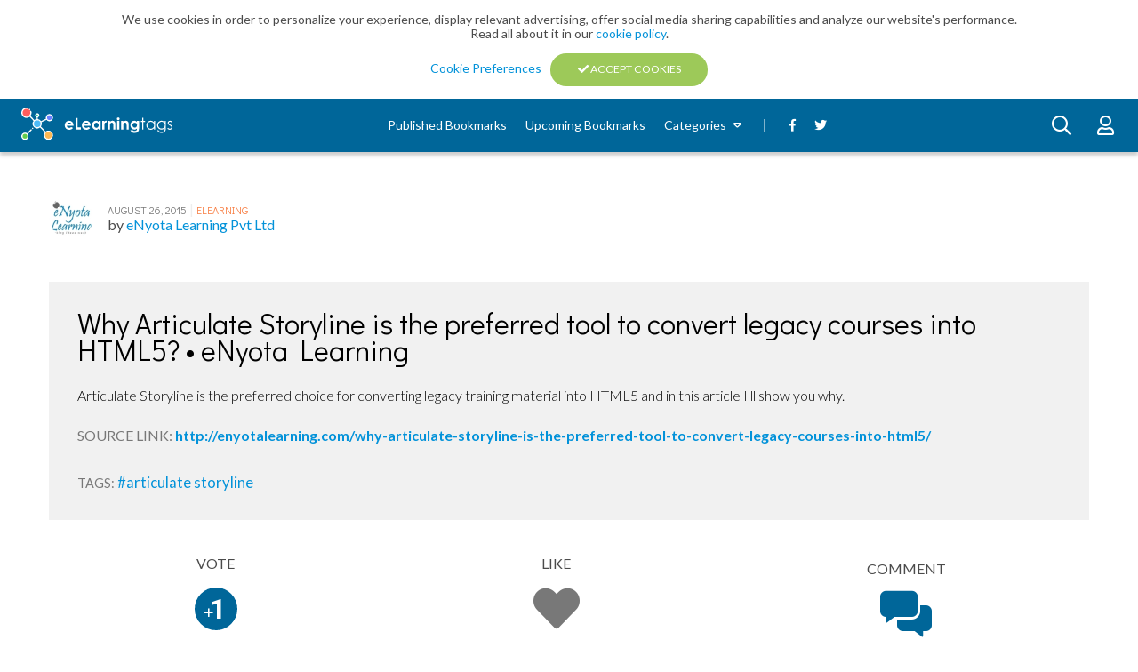

--- FILE ---
content_type: text/html; charset=UTF-8
request_url: https://elearningtags.com/elearning/why-articulate-storyline-is-the-preferred-tool-to-convert-legacy-courses-into-html5-%E2%80%A2-enyota-learning/
body_size: 8881
content:
<!doctype html>

<html lang="en-US">
<head>
    <meta charset="utf-8">

    <title>Why Articulate Storyline is the preferred tool to convert legacy courses into HTML5? • eNyota Learning - eLearning Tags</title>

    <meta name = "author" content=""/>
    <meta name="viewport" content="width=device-width, initial-scale=1">

    
<link rel="apple-touch-icon" sizes="180x180" href="https://elearningtags.com/wp-content/themes/elearning-tags/apple-touch-icon.png">
<link rel="icon" type="image/png" sizes="32x32" href="https://elearningtags.com/wp-content/themes/elearning-tags/favicon-32x32.png">
<link rel="icon" type="image/png" sizes="16x16" href="https://elearningtags.com/wp-content/themes/elearning-tags/favicon-16x16.png">
<link rel="manifest" href="https://elearningtags.com/wp-content/themes/elearning-tags/site.webmanifest">
<link rel="mask-icon" href="https://elearningtags.com/wp-content/themes/elearning-tags/safari-pinned-tab.svg" color="#5bbad5">
<meta name="msapplication-TileColor" content="#da532c">
<meta name="theme-color" content="#ffffff">

    <link rel="stylesheet" href="https://elearningtags.com/wp-content/themes/elearning-tags/assets/css/fontawesome.css">

    <meta name='robots' content='index, follow, max-image-preview:large, max-snippet:-1, max-video-preview:-1' />
	<style>img:is([sizes="auto" i], [sizes^="auto," i]) { contain-intrinsic-size: 3000px 1500px }</style>
	
	<!-- This site is optimized with the Yoast SEO plugin v26.1 - https://yoast.com/wordpress/plugins/seo/ -->
	<link rel="canonical" href="https://elearningtags.com/elearning/why-articulate-storyline-is-the-preferred-tool-to-convert-legacy-courses-into-html5-•-enyota-learning/" />
	<meta property="og:locale" content="en_US" />
	<meta property="og:type" content="article" />
	<meta property="og:title" content="Why Articulate Storyline is the preferred tool to convert legacy courses into HTML5? • eNyota Learning - eLearning Tags" />
	<meta property="og:description" content="Articulate Storyline is the preferred choice for converting legacy training material into HTML5 and in this article I&#039;ll show you why." />
	<meta property="og:url" content="https://elearningtags.com/elearning/why-articulate-storyline-is-the-preferred-tool-to-convert-legacy-courses-into-html5-•-enyota-learning/" />
	<meta property="og:site_name" content="eLearning Tags" />
	<meta property="article:publisher" content="https://www.facebook.com/Elearningtags/" />
	<meta property="article:published_time" content="2015-08-26T06:34:46+00:00" />
	<meta name="author" content="eNyota Learning Pvt Ltd" />
	<meta name="twitter:card" content="summary_large_image" />
	<meta name="twitter:creator" content="@elearningtags" />
	<meta name="twitter:site" content="@elearningtags" />
	<meta name="twitter:label1" content="Written by" />
	<meta name="twitter:data1" content="eNyota Learning Pvt Ltd" />
	<script type="application/ld+json" class="yoast-schema-graph">{"@context":"https://schema.org","@graph":[{"@type":"Article","@id":"https://elearningtags.com/elearning/why-articulate-storyline-is-the-preferred-tool-to-convert-legacy-courses-into-html5-%e2%80%a2-enyota-learning/#article","isPartOf":{"@id":"https://elearningtags.com/elearning/why-articulate-storyline-is-the-preferred-tool-to-convert-legacy-courses-into-html5-%e2%80%a2-enyota-learning/"},"author":{"name":"eNyota Learning Pvt Ltd","@id":"https://elearningtags.com/#/schema/person/53841937aeac4d37d4bf752683da1e9d"},"headline":"Why Articulate Storyline is the preferred tool to convert legacy courses into HTML5? • eNyota Learning","datePublished":"2015-08-26T06:34:46+00:00","mainEntityOfPage":{"@id":"https://elearningtags.com/elearning/why-articulate-storyline-is-the-preferred-tool-to-convert-legacy-courses-into-html5-%e2%80%a2-enyota-learning/"},"wordCount":36,"commentCount":0,"publisher":{"@id":"https://elearningtags.com/#organization"},"keywords":["articulate storyline"],"articleSection":["eLearning"],"inLanguage":"en-US"},{"@type":"WebPage","@id":"https://elearningtags.com/elearning/why-articulate-storyline-is-the-preferred-tool-to-convert-legacy-courses-into-html5-%e2%80%a2-enyota-learning/","url":"https://elearningtags.com/elearning/why-articulate-storyline-is-the-preferred-tool-to-convert-legacy-courses-into-html5-%e2%80%a2-enyota-learning/","name":"Why Articulate Storyline is the preferred tool to convert legacy courses into HTML5? • eNyota Learning - eLearning Tags","isPartOf":{"@id":"https://elearningtags.com/#website"},"datePublished":"2015-08-26T06:34:46+00:00","breadcrumb":{"@id":"https://elearningtags.com/elearning/why-articulate-storyline-is-the-preferred-tool-to-convert-legacy-courses-into-html5-%e2%80%a2-enyota-learning/#breadcrumb"},"inLanguage":"en-US","potentialAction":[{"@type":"ReadAction","target":["https://elearningtags.com/elearning/why-articulate-storyline-is-the-preferred-tool-to-convert-legacy-courses-into-html5-%e2%80%a2-enyota-learning/"]}]},{"@type":"BreadcrumbList","@id":"https://elearningtags.com/elearning/why-articulate-storyline-is-the-preferred-tool-to-convert-legacy-courses-into-html5-%e2%80%a2-enyota-learning/#breadcrumb","itemListElement":[{"@type":"ListItem","position":1,"name":"Home","item":"https://elearningtags.com/"},{"@type":"ListItem","position":2,"name":"Why Articulate Storyline is the preferred tool to convert legacy courses into HTML5? • eNyota Learning"}]},{"@type":"WebSite","@id":"https://elearningtags.com/#website","url":"https://elearningtags.com/","name":"eLearning Tags","description":"The social bookmarking service where you can discover, share, vote and discuss remarkable eLearning content.","publisher":{"@id":"https://elearningtags.com/#organization"},"potentialAction":[{"@type":"SearchAction","target":{"@type":"EntryPoint","urlTemplate":"https://elearningtags.com/?s={search_term_string}"},"query-input":{"@type":"PropertyValueSpecification","valueRequired":true,"valueName":"search_term_string"}}],"inLanguage":"en-US"},{"@type":"Organization","@id":"https://elearningtags.com/#organization","name":"eLearning Industry Inc.","url":"https://elearningtags.com/","logo":{"@type":"ImageObject","inLanguage":"en-US","@id":"https://elearningtags.com/#/schema/logo/image/","url":"https://elearningtags.com/wp-content/uploads/2018/10/eli-logo-icon.png","contentUrl":"https://elearningtags.com/wp-content/uploads/2018/10/eli-logo-icon.png","width":200,"height":200,"caption":"eLearning Industry Inc."},"image":{"@id":"https://elearningtags.com/#/schema/logo/image/"},"sameAs":["https://www.facebook.com/Elearningtags/","https://x.com/elearningtags"]},{"@type":"Person","@id":"https://elearningtags.com/#/schema/person/53841937aeac4d37d4bf752683da1e9d","name":"eNyota Learning Pvt Ltd","image":{"@type":"ImageObject","inLanguage":"en-US","@id":"https://elearningtags.com/#/schema/person/image/","url":"https://secure.gravatar.com/avatar/eed9fb6c7e0273979a5ec4b64b4c3bdcfcc55e7bdbcddbfebdf34bc9b1a4e9a8?s=96&d=mm&r=g","contentUrl":"https://secure.gravatar.com/avatar/eed9fb6c7e0273979a5ec4b64b4c3bdcfcc55e7bdbcddbfebdf34bc9b1a4e9a8?s=96&d=mm&r=g","caption":"eNyota Learning Pvt Ltd"},"description":"eLearning Company","sameAs":["http://enyotalearning.com/"],"url":"https://elearningtags.com/user/profile/connect/"}]}</script>
	<!-- / Yoast SEO plugin. -->


<link rel='dns-prefetch' href='//code.jquery.com' />
<link rel='stylesheet' id='wp-block-library-css' href='https://elearningtags.com/wp-includes/css/dist/block-library/style.min.css?ver=6.8.3' type='text/css' media='all' />
<style id='classic-theme-styles-inline-css' type='text/css'>
/*! This file is auto-generated */
.wp-block-button__link{color:#fff;background-color:#32373c;border-radius:9999px;box-shadow:none;text-decoration:none;padding:calc(.667em + 2px) calc(1.333em + 2px);font-size:1.125em}.wp-block-file__button{background:#32373c;color:#fff;text-decoration:none}
</style>
<style id='global-styles-inline-css' type='text/css'>
:root{--wp--preset--aspect-ratio--square: 1;--wp--preset--aspect-ratio--4-3: 4/3;--wp--preset--aspect-ratio--3-4: 3/4;--wp--preset--aspect-ratio--3-2: 3/2;--wp--preset--aspect-ratio--2-3: 2/3;--wp--preset--aspect-ratio--16-9: 16/9;--wp--preset--aspect-ratio--9-16: 9/16;--wp--preset--color--black: #000000;--wp--preset--color--cyan-bluish-gray: #abb8c3;--wp--preset--color--white: #ffffff;--wp--preset--color--pale-pink: #f78da7;--wp--preset--color--vivid-red: #cf2e2e;--wp--preset--color--luminous-vivid-orange: #ff6900;--wp--preset--color--luminous-vivid-amber: #fcb900;--wp--preset--color--light-green-cyan: #7bdcb5;--wp--preset--color--vivid-green-cyan: #00d084;--wp--preset--color--pale-cyan-blue: #8ed1fc;--wp--preset--color--vivid-cyan-blue: #0693e3;--wp--preset--color--vivid-purple: #9b51e0;--wp--preset--gradient--vivid-cyan-blue-to-vivid-purple: linear-gradient(135deg,rgba(6,147,227,1) 0%,rgb(155,81,224) 100%);--wp--preset--gradient--light-green-cyan-to-vivid-green-cyan: linear-gradient(135deg,rgb(122,220,180) 0%,rgb(0,208,130) 100%);--wp--preset--gradient--luminous-vivid-amber-to-luminous-vivid-orange: linear-gradient(135deg,rgba(252,185,0,1) 0%,rgba(255,105,0,1) 100%);--wp--preset--gradient--luminous-vivid-orange-to-vivid-red: linear-gradient(135deg,rgba(255,105,0,1) 0%,rgb(207,46,46) 100%);--wp--preset--gradient--very-light-gray-to-cyan-bluish-gray: linear-gradient(135deg,rgb(238,238,238) 0%,rgb(169,184,195) 100%);--wp--preset--gradient--cool-to-warm-spectrum: linear-gradient(135deg,rgb(74,234,220) 0%,rgb(151,120,209) 20%,rgb(207,42,186) 40%,rgb(238,44,130) 60%,rgb(251,105,98) 80%,rgb(254,248,76) 100%);--wp--preset--gradient--blush-light-purple: linear-gradient(135deg,rgb(255,206,236) 0%,rgb(152,150,240) 100%);--wp--preset--gradient--blush-bordeaux: linear-gradient(135deg,rgb(254,205,165) 0%,rgb(254,45,45) 50%,rgb(107,0,62) 100%);--wp--preset--gradient--luminous-dusk: linear-gradient(135deg,rgb(255,203,112) 0%,rgb(199,81,192) 50%,rgb(65,88,208) 100%);--wp--preset--gradient--pale-ocean: linear-gradient(135deg,rgb(255,245,203) 0%,rgb(182,227,212) 50%,rgb(51,167,181) 100%);--wp--preset--gradient--electric-grass: linear-gradient(135deg,rgb(202,248,128) 0%,rgb(113,206,126) 100%);--wp--preset--gradient--midnight: linear-gradient(135deg,rgb(2,3,129) 0%,rgb(40,116,252) 100%);--wp--preset--font-size--small: 13px;--wp--preset--font-size--medium: 20px;--wp--preset--font-size--large: 36px;--wp--preset--font-size--x-large: 42px;--wp--preset--spacing--20: 0.44rem;--wp--preset--spacing--30: 0.67rem;--wp--preset--spacing--40: 1rem;--wp--preset--spacing--50: 1.5rem;--wp--preset--spacing--60: 2.25rem;--wp--preset--spacing--70: 3.38rem;--wp--preset--spacing--80: 5.06rem;--wp--preset--shadow--natural: 6px 6px 9px rgba(0, 0, 0, 0.2);--wp--preset--shadow--deep: 12px 12px 50px rgba(0, 0, 0, 0.4);--wp--preset--shadow--sharp: 6px 6px 0px rgba(0, 0, 0, 0.2);--wp--preset--shadow--outlined: 6px 6px 0px -3px rgba(255, 255, 255, 1), 6px 6px rgba(0, 0, 0, 1);--wp--preset--shadow--crisp: 6px 6px 0px rgba(0, 0, 0, 1);}:where(.is-layout-flex){gap: 0.5em;}:where(.is-layout-grid){gap: 0.5em;}body .is-layout-flex{display: flex;}.is-layout-flex{flex-wrap: wrap;align-items: center;}.is-layout-flex > :is(*, div){margin: 0;}body .is-layout-grid{display: grid;}.is-layout-grid > :is(*, div){margin: 0;}:where(.wp-block-columns.is-layout-flex){gap: 2em;}:where(.wp-block-columns.is-layout-grid){gap: 2em;}:where(.wp-block-post-template.is-layout-flex){gap: 1.25em;}:where(.wp-block-post-template.is-layout-grid){gap: 1.25em;}.has-black-color{color: var(--wp--preset--color--black) !important;}.has-cyan-bluish-gray-color{color: var(--wp--preset--color--cyan-bluish-gray) !important;}.has-white-color{color: var(--wp--preset--color--white) !important;}.has-pale-pink-color{color: var(--wp--preset--color--pale-pink) !important;}.has-vivid-red-color{color: var(--wp--preset--color--vivid-red) !important;}.has-luminous-vivid-orange-color{color: var(--wp--preset--color--luminous-vivid-orange) !important;}.has-luminous-vivid-amber-color{color: var(--wp--preset--color--luminous-vivid-amber) !important;}.has-light-green-cyan-color{color: var(--wp--preset--color--light-green-cyan) !important;}.has-vivid-green-cyan-color{color: var(--wp--preset--color--vivid-green-cyan) !important;}.has-pale-cyan-blue-color{color: var(--wp--preset--color--pale-cyan-blue) !important;}.has-vivid-cyan-blue-color{color: var(--wp--preset--color--vivid-cyan-blue) !important;}.has-vivid-purple-color{color: var(--wp--preset--color--vivid-purple) !important;}.has-black-background-color{background-color: var(--wp--preset--color--black) !important;}.has-cyan-bluish-gray-background-color{background-color: var(--wp--preset--color--cyan-bluish-gray) !important;}.has-white-background-color{background-color: var(--wp--preset--color--white) !important;}.has-pale-pink-background-color{background-color: var(--wp--preset--color--pale-pink) !important;}.has-vivid-red-background-color{background-color: var(--wp--preset--color--vivid-red) !important;}.has-luminous-vivid-orange-background-color{background-color: var(--wp--preset--color--luminous-vivid-orange) !important;}.has-luminous-vivid-amber-background-color{background-color: var(--wp--preset--color--luminous-vivid-amber) !important;}.has-light-green-cyan-background-color{background-color: var(--wp--preset--color--light-green-cyan) !important;}.has-vivid-green-cyan-background-color{background-color: var(--wp--preset--color--vivid-green-cyan) !important;}.has-pale-cyan-blue-background-color{background-color: var(--wp--preset--color--pale-cyan-blue) !important;}.has-vivid-cyan-blue-background-color{background-color: var(--wp--preset--color--vivid-cyan-blue) !important;}.has-vivid-purple-background-color{background-color: var(--wp--preset--color--vivid-purple) !important;}.has-black-border-color{border-color: var(--wp--preset--color--black) !important;}.has-cyan-bluish-gray-border-color{border-color: var(--wp--preset--color--cyan-bluish-gray) !important;}.has-white-border-color{border-color: var(--wp--preset--color--white) !important;}.has-pale-pink-border-color{border-color: var(--wp--preset--color--pale-pink) !important;}.has-vivid-red-border-color{border-color: var(--wp--preset--color--vivid-red) !important;}.has-luminous-vivid-orange-border-color{border-color: var(--wp--preset--color--luminous-vivid-orange) !important;}.has-luminous-vivid-amber-border-color{border-color: var(--wp--preset--color--luminous-vivid-amber) !important;}.has-light-green-cyan-border-color{border-color: var(--wp--preset--color--light-green-cyan) !important;}.has-vivid-green-cyan-border-color{border-color: var(--wp--preset--color--vivid-green-cyan) !important;}.has-pale-cyan-blue-border-color{border-color: var(--wp--preset--color--pale-cyan-blue) !important;}.has-vivid-cyan-blue-border-color{border-color: var(--wp--preset--color--vivid-cyan-blue) !important;}.has-vivid-purple-border-color{border-color: var(--wp--preset--color--vivid-purple) !important;}.has-vivid-cyan-blue-to-vivid-purple-gradient-background{background: var(--wp--preset--gradient--vivid-cyan-blue-to-vivid-purple) !important;}.has-light-green-cyan-to-vivid-green-cyan-gradient-background{background: var(--wp--preset--gradient--light-green-cyan-to-vivid-green-cyan) !important;}.has-luminous-vivid-amber-to-luminous-vivid-orange-gradient-background{background: var(--wp--preset--gradient--luminous-vivid-amber-to-luminous-vivid-orange) !important;}.has-luminous-vivid-orange-to-vivid-red-gradient-background{background: var(--wp--preset--gradient--luminous-vivid-orange-to-vivid-red) !important;}.has-very-light-gray-to-cyan-bluish-gray-gradient-background{background: var(--wp--preset--gradient--very-light-gray-to-cyan-bluish-gray) !important;}.has-cool-to-warm-spectrum-gradient-background{background: var(--wp--preset--gradient--cool-to-warm-spectrum) !important;}.has-blush-light-purple-gradient-background{background: var(--wp--preset--gradient--blush-light-purple) !important;}.has-blush-bordeaux-gradient-background{background: var(--wp--preset--gradient--blush-bordeaux) !important;}.has-luminous-dusk-gradient-background{background: var(--wp--preset--gradient--luminous-dusk) !important;}.has-pale-ocean-gradient-background{background: var(--wp--preset--gradient--pale-ocean) !important;}.has-electric-grass-gradient-background{background: var(--wp--preset--gradient--electric-grass) !important;}.has-midnight-gradient-background{background: var(--wp--preset--gradient--midnight) !important;}.has-small-font-size{font-size: var(--wp--preset--font-size--small) !important;}.has-medium-font-size{font-size: var(--wp--preset--font-size--medium) !important;}.has-large-font-size{font-size: var(--wp--preset--font-size--large) !important;}.has-x-large-font-size{font-size: var(--wp--preset--font-size--x-large) !important;}
:where(.wp-block-post-template.is-layout-flex){gap: 1.25em;}:where(.wp-block-post-template.is-layout-grid){gap: 1.25em;}
:where(.wp-block-columns.is-layout-flex){gap: 2em;}:where(.wp-block-columns.is-layout-grid){gap: 2em;}
:root :where(.wp-block-pullquote){font-size: 1.5em;line-height: 1.6;}
</style>
<link rel='shortlink' href='https://elearningtags.com/?p=21343' />
<link rel="alternate" title="oEmbed (JSON)" type="application/json+oembed" href="https://elearningtags.com/wp-json/oembed/1.0/embed?url=https%3A%2F%2Felearningtags.com%2Felearning%2Fwhy-articulate-storyline-is-the-preferred-tool-to-convert-legacy-courses-into-html5-%25e2%2580%25a2-enyota-learning%2F" />
<link rel="alternate" title="oEmbed (XML)" type="text/xml+oembed" href="https://elearningtags.com/wp-json/oembed/1.0/embed?url=https%3A%2F%2Felearningtags.com%2Felearning%2Fwhy-articulate-storyline-is-the-preferred-tool-to-convert-legacy-courses-into-html5-%25e2%2580%25a2-enyota-learning%2F&#038;format=xml" />
    <script type="text/javascript">
        var SITE_URL = 'https://elearningtags.com';
        var THEME_URL = 'https://elearningtags.com/wp-content/themes/elearning-tags';
        var AJAX_URL = 'https://elearningtags.com/wp-admin/admin-ajax.php';
        var TAGS_KEYS = {
            addThis: "ra-5b86a18912664738",
            disqus: "elearning-tags"
        };
    </script>

    <link rel="stylesheet" href="https://elearningtags.com/wp-content/themes/elearning-tags/assets/css/theme.css?ver=1552475816" /><link rel="stylesheet" href="https://elearningtags.com/wp-content/themes/elearning-tags/assets/css/single.css?ver=1550054674" />
    <script type="text/javascript">
        function getCookie(name)
        {
            var nameEq = name + "=";
            var ca = document.cookie.split(';');
            var value = null;

            for (var i=0; i < ca.length; i++)
            {
                var c = ca[i];

                while (c.charAt(0) === ' ')
                {
                    c = c.substring(1, c.length);
                }

                if (c.indexOf(nameEq) === 0)
                {
                    value = c.substring(nameEq.length,c.length);
                }
            }

            return value;
        }

        function setCookie(name, value, days)
        {
            var expires = "";

            if (days)
            {
                var date = new Date();
                date.setTime(date.getTime()+(days*24*60*60*1000));
                expires = "; expires="+date.toGMTString();
            }

            document.cookie = name+"="+value+expires+"; path=/";
        }


        function getCookiePref(type)
        {
            var region = 'EU';
            var value = getCookie('cookie_preferences');

            if (! value)
            {
                return (region === 'EU' && type !== 'performance') ? null : true;
            }

            var types = ['functionality', 'performance', 'advertising', 'social'];
            var index = types.indexOf(type);
            var prefs = value.split('-');

            if (! prefs[index])
            {
                return false;
            }

            return parseInt(prefs[index]) === 1;
        }
    </script>

        <script type="text/javascript">
        if (getCookiePref('performance'))
        {
            (function(i,s,o,g,r,a,m){i['GoogleAnalyticsObject']=r;i[r]=i[r]||function(){
                (i[r].q=i[r].q||[]).push(arguments)},i[r].l=1*new Date();a=s.createElement(o),
                m=s.getElementsByTagName(o)[0];a.async=1;a.src=g;m.parentNode.insertBefore(a,m)
            })(window,document,'script','//www.google-analytics.com/analytics.js','ga');
            ga('create', 'UA-41646493-1', 'auto');
            ga('require', 'displayfeatures');
            ga('send', 'pageview');
        }
    </script>
    
        <script type="text/javascript">
        if (getCookiePref('advertising'))
        {
            window.addEventListener("load", function () {
                (function(w,d,s,l,i){w[l]=w[l]||[];w[l].push({'gtm.start':
                        new Date().getTime(),event:'gtm.js'});var f=d.getElementsByTagName(s)[0],
                    j=d.createElement(s),dl=l!='dataLayer'?'&l='+l:'';j.async=true;j.src=
                    'https://www.googletagmanager.com/gtm.js?id='+i+dl;f.parentNode.insertBefore(j,f);
                })(window,document,'script','dataLayer','GTM-M3RMJMF');
            }, false);
        }
    </script>
    
</head>

<body class="wp-singular post-template-default single single-post postid-21343 single-format-standard wp-theme-elearning-tags">
    <style>
    .cookie-banner {
        position: relative;
        font-size: 1.4rem;
        background: white;
        padding: 1em;
        box-shadow: 0 2px 4px rgba(0, 0, 0, 0.2);
        z-index: 2;
        color: #4b4b4b;
    }

    @media screen and (max-width: 1400px) {
        .cookie-banner {
            text-align: center;
        }

        .cookie-banner__actions {
            margin-top: 1em;
        }
    }

    @media screen and (min-width: 1400px) {
        .cookie-banner__actions {
            position: absolute;
            right: 1em;
            top: 50%;
            -webkit-transform: translateY(-50%);
            -ms-transform: translateY(-50%);
            transform: translateY(-50%);
        }
    }

    .cookie-banner .button {
        margin: 0 0 0 0.625em;
        background: #9DC959;
        border: none;
    }

    .cookie-banner .button:hover {
        background: #7DA939;
    }
</style>
<div id="cookie-banner" class="cookie-banner u-stealth">
    We use cookies in order to personalize your experience, display relevant advertising, offer social media sharing capabilities and analyze our website's performance.    <br/>
    Read all about it in our <a href="https://elearningtags.com/cookies/" class="link">cookie policy</a>.
    <form action="https://elearningtags.com/cookies/preferences/" method="post" class="js-token-service" data-token-service-action="update-cookie-prefs">
        <div class="cookie-banner__actions">
            <a href="https://elearningtags.com/cookies/preferences/" class="link">
                Cookie Preferences            </a>
            <input type="hidden" name="cookies[functionality]" value="yes" />
            <input type="hidden" name="cookies[performance]" value="yes" />
            <input type="hidden" name="cookies[advertising]" value="yes" />
            <input type="hidden" name="cookies[social]" value="yes" />
            <input type="hidden" name="_redirect" value="https://elearningtags.com/elearning/why-articulate-storyline-is-the-preferred-tool-to-convert-legacy-courses-into-html5-%E2%80%A2-enyota-learning" />
            <input type="hidden" name="_nonce" value="250587c9c9" />
            <button class="button">
                <i class="fa fa-check"></i>
                Accept Cookies            </button>
        </div>
    </form>
</div>

<script>
    if (getCookiePref() === null)
    {
        document.getElementById('cookie-banner').classList.remove('u-stealth')
    }
</script>
    <div id="wrapper">

<div id="container">
    <header class="site-header">
        <button class="toggle-mobile-nav is-hidden js-toggle-mobile-nav">
        <span class="toggle-mobile-nav__icon">
            <i class="far fa-bars"></i>
        </span>
        </button>

        <div class="site-header__logo js-header-logo">
            <a href="https://elearningtags.com">
                <img src="https://elearningtags.com/wp-content/themes/elearning-tags/assets/images/logo.svg" width="170" height="40" alt="eLearning Tags">
            </a>
        </div>

        <nav class="site-header__nav js-header-main-nav">
            <ul id="menu-main-menu" class="site-header__main-menu"><li id="menu-item-43401" class="menu-item menu-item-type-post_type menu-item-object-page menu-item-43401"><a href="https://elearningtags.com/published/">Published Bookmarks</a></li>
<li id="menu-item-43398" class="menu-item menu-item-type-post_type menu-item-object-page menu-item-43398"><a href="https://elearningtags.com/upcoming/">Upcoming Bookmarks</a></li>
<li id="menu-item-43404" class="menu-item menu-item-type-custom menu-item-object-custom menu-item-has-children menu-item-43404"><a>Categories</a>
<ul class="sub-menu">
	<li id="menu-item-42660" class="menu-item menu-item-type-taxonomy menu-item-object-category current-post-ancestor current-menu-parent current-post-parent menu-item-42660"><a href="https://elearningtags.com/elearning/">eLearning</a></li>
	<li id="menu-item-42678" class="menu-item menu-item-type-taxonomy menu-item-object-category menu-item-42678"><a href="https://elearningtags.com/lms/">LMS</a></li>
	<li id="menu-item-42657" class="menu-item menu-item-type-taxonomy menu-item-object-category menu-item-42657"><a href="https://elearningtags.com/authoring-tools/">Authoring Tools</a></li>
	<li id="menu-item-42663" class="menu-item menu-item-type-taxonomy menu-item-object-category menu-item-42663"><a href="https://elearningtags.com/events/">Events</a></li>
	<li id="menu-item-42666" class="menu-item menu-item-type-taxonomy menu-item-object-category menu-item-42666"><a href="https://elearningtags.com/gamification/">Gamification</a></li>
	<li id="menu-item-42669" class="menu-item menu-item-type-taxonomy menu-item-object-category menu-item-42669"><a href="https://elearningtags.com/infographics/">Infographics</a></li>
	<li id="menu-item-42672" class="menu-item menu-item-type-taxonomy menu-item-object-category menu-item-42672"><a href="https://elearningtags.com/instructional-design/">Instructional Design</a></li>
	<li id="menu-item-42675" class="menu-item menu-item-type-taxonomy menu-item-object-category menu-item-42675"><a href="https://elearningtags.com/jobs/">Jobs</a></li>
	<li id="menu-item-42681" class="menu-item menu-item-type-taxonomy menu-item-object-category menu-item-42681"><a href="https://elearningtags.com/microlearning/">Microlearning</a></li>
	<li id="menu-item-42684" class="menu-item menu-item-type-taxonomy menu-item-object-category menu-item-42684"><a href="https://elearningtags.com/mlearning/">Mobile Learning</a></li>
	<li id="menu-item-42687" class="menu-item menu-item-type-taxonomy menu-item-object-category menu-item-42687"><a href="https://elearningtags.com/mooc/">MOOC</a></li>
	<li id="menu-item-42690" class="menu-item menu-item-type-taxonomy menu-item-object-category menu-item-42690"><a href="https://elearningtags.com/other/">Other</a></li>
	<li id="menu-item-42693" class="menu-item menu-item-type-taxonomy menu-item-object-category menu-item-42693"><a href="https://elearningtags.com/press-releases/">Press Releases</a></li>
	<li id="menu-item-42696" class="menu-item menu-item-type-taxonomy menu-item-object-category menu-item-42696"><a href="https://elearningtags.com/social-learning/">Social Learning</a></li>
</ul>
</li>
</ul><ul class="site-header__social-menu">
    <li class="menu-item ">
        <a href="https://www.facebook.com/Elearningtags" target="_blank" rel="noopener">
            <i class="fab fa-facebook-f"></i>
        </a>
    </li>

    <li class="menu-item ">
        <a href="https://twitter.com/elearningtags" target="_blank" rel="noopener">
            <i class="fab fa-twitter"></i>
        </a>
    </li>
</ul>
        </nav>

        <div class="site-header__actions js-site-actions">
            <div class="site-user-area">
                                    <a href="https://elearningtags.com/login/?redirect_to=elearning%2Fwhy-articulate-storyline-is-the-preferred-tool-to-convert-legacy-courses-into-html5-%25E2%2580%25A2-enyota-learning" class="site-user-area__button">
                        <i class="far fa-user"></i>
                    </a>
                            </div>

            <a href="#" class="site-search js-site-search" data-featherlight="#search-modal">
            <span class="site-search__button">
                <i class="far fa-search" aria-hidden="true"></i>
            </span>
            </a>
        </div>
    </header>

    <div class="u-stealth">
        <div id="search-modal" class="modal search-modal js-search-modal">
            <div class="modal__title">
                Search for...            </div>
            <div class="modal__body">
                <div class="search-container">
                    <div class="search">
                        <form class="form" action="https://elearningtags.com">
                            <p class="form__field">
                                <input class="field" name="s" id="s" value="">
                            </p>

                            <button class="search__cta button">
                                <i class="far fa-search" aria-hidden="true"></i>
                            </button>
                        </form>
                    </div>
                </div>
            </div>
        </div>
    </div>

<div class="u-boxed">
    <div class="section u-padded--top">
        <div class="story full-story js-story"
             data-story-url="https://elearningtags.com/elearning/why-articulate-storyline-is-the-preferred-tool-to-convert-legacy-courses-into-html5-%e2%80%a2-enyota-learning/"
             data-story-title="Why Articulate Storyline is the preferred tool to convert legacy courses into HTML5? • eNyota Learning">
            <div class="story__meta">
                                <a href="https://elearningtags.com/user/profile/connect/" class="story__avatar">
                    <img src="https://elearningtags.com/wp-content/uploads/2018/10/1332073221.jpg" alt="eNyota Learning Pvt Ltd">
                </a>

                <div class="story__meta-details">
                    <span class="story__date">
                        August 26, 2015                    </span>

                    <span class="story__meta-separator">|</span>

                    <span class="story__category">
                        <a href="https://elearningtags.com/elearning/" class="link">
                            eLearning                        </a>
                    </span>

                    <div class="story__author-name">
                        <span class="pre-text">
                            by                         </span>
                        <a href="https://elearningtags.com/user/profile/connect/" class="link">
                            eNyota Learning Pvt Ltd                        </a>
                    </div>
                </div>

                <div class="sharing-options addthis_inline_share_toolbox"></div>
            </div>

            <div class="story__container">
                
                <div class="story__title-container js-story-title-container no-thumb ">
                    <span class="story__title">
                        Why Articulate Storyline is the preferred tool to convert legacy courses into HTML5? • eNyota Learning                    </span>

                    <div class="story__excerpt">
                        <p>Articulate Storyline is the preferred choice for converting legacy training material into HTML5 and in this article I'll show you why.</p>
                    </div>

                    <div class="story__url">
                        <span class="text">
                            Source Link:                        </span>

                        <a href="http://enyotalearning.com/why-articulate-storyline-is-the-preferred-tool-to-convert-legacy-courses-into-html5/" class="link">
                            http://enyotalearning.com/why-articulate-storyline-is-the-preferred-tool-to-convert-legacy-courses-into-html5/                        </a>
                    </div>

                    <div class="story__tags">
                                                    <span class="text">
                                Tags:                            </span>

                                                            <a href="https://elearningtags.com/tag/articulate-storyline/" class="link">
                                    #articulate storyline                                </a>
                                                                        </div>
                </div>

                <div class="story__column-left no-thumb">
                    
                    <div class="story__share">
                        <div title="Vote"
                             class="story__vote js-vote-button"
                             data-pid=""
                             data-token="df315fd462"
                             data-route=""
                             data-method="">
                            <span class="text">
                                Vote                            </span>
                            <div class="vote-box ">
                                <div class="vote-plus">
                                    <div class="vote-counter">
                                        <span class="upper">1</span>
                                    </div>
                                    <span class="symbol">
                                        <i class="far fa-plus"></i>
                                    </span>
                                </div>
                            </div>
                            <span class="text after">
                                <span class="js-vote-counter-21343">
                                    2                                </span>
                                Votes                            </span>

                                                            <div class="tooltip-box">
                                    Please <a href="https://elearningtags.com/login" class="link"> sign in </a> to vote this bookmark.                                    <span class="arrow"></span>
                                </div>
                                                    </div>

                        <div title="Like"
                             class="share-icon like js-like-button
                             "
                             data-pid=""
                             data-token="a458dfa9b9"
                             data-route=""
                             data-method="">
                            <span class="text">
                                Like                            </span>
                            <i class="fas fa-heart"></i>
                            <span class="text after">
                                <span class="js-like-counter-21343">
                                                                    </span>

                                Likes                            </span>

                                                            <div class="tooltip-box">
                                    Please <a href="https://elearningtags.com/login" class="link"> sign in </a> to like this bookmark.                                    <span class="arrow"></span>
                                </div>
                                                    </div>

                        <a href="#story-comments-section" class="share-icon">
                            <span class="text">
                                Comment                            </span>

                            <i class="fas fa-comments-alt"></i>

                            <span class="text after disqus-comment-count" data-disqus-url="https://elearningtags.com/elearning/why-articulate-storyline-is-the-preferred-tool-to-convert-legacy-courses-into-html5-%e2%80%a2-enyota-learning/#disqus_thread"></span>
                        </a>
                    </div>
                </div>
            </div>
        </div>
    </div>

    <div id="story-comments-section" class="section u-padded">
        <div class="after-story-content">
            <div class="section__title">
                <h2 class="section__title-text">
                    <strong>Comments</strong>                </h2>
                <span class="section__title-line"></span>
            </div>

            <div class="section__comments-container">
                <div id="disqus_thread"></div>
                
<div class="cookies-disabled js-cookies-disabled u-stealth">
    <img class="cookies-disabled__icon" src="https://elearningtags.com/wp-content/themes/elearning-tags/assets/images/cookie-jar.png">
    In order write a comment you need to have functionality cookies enabled.    <br/>
    You can adjust your cookie preferences <a href="https://elearningtags.com/cookies/preferences/">here</a>.</div>
            </div>
        </div>

        <div class="section__sidebar">
            <div class="submit-story">
                <div class="section__title">
                    <span class="section__title-text section__title-text--white">
                        <strong>Submit a </strong> Bookmark                    </span>
                    <span class="section__title-line section__title-line--white"></span>
                </div>

                                    <a href="https://elearningtags.com/login" class="submit-story__cta button">
                        Submit Link Here                    </a>
                            </div>

            <div class="popular-tags">
                <div class="section__title">
                    <span class="section__title-text section__title-text--dark">
                        <strong>Popular </strong> Tags                    </span>
                    <span class="section__title-line"></span>
                </div>

                <div class="popular-tags__items">
                                                                        <a href="https://elearningtags.com/tag/e-learning/" class="popular-tags__item link">
                                #e-learning                            </a>
                                                    <a href="https://elearningtags.com/tag/e-learning-development/" class="popular-tags__item link">
                                #e-learning development                            </a>
                                                    <a href="https://elearningtags.com/tag/educational-technology/" class="popular-tags__item link">
                                #Educational Technology                            </a>
                                                    <a href="https://elearningtags.com/tag/instructional-design/" class="popular-tags__item link">
                                #instructional design                            </a>
                                                    <a href="https://elearningtags.com/tag/elearning/" class="popular-tags__item link">
                                #elearning                            </a>
                                                    <a href="https://elearningtags.com/tag/learning-management-system/" class="popular-tags__item link">
                                #learning management system                            </a>
                                                    <a href="https://elearningtags.com/tag/gamification/" class="popular-tags__item link">
                                #Gamification                            </a>
                                                    <a href="https://elearningtags.com/tag/authoring-tools/" class="popular-tags__item link">
                                #authoring tools                            </a>
                                                    <a href="https://elearningtags.com/tag/online-training/" class="popular-tags__item link">
                                #Online Training                            </a>
                                                    <a href="https://elearningtags.com/tag/mobile-learning/" class="popular-tags__item link">
                                #mobile learning                            </a>
                                                    <a href="https://elearningtags.com/tag/corporate-training/" class="popular-tags__item link">
                                #Corporate Training                            </a>
                                                    <a href="https://elearningtags.com/tag/lms/" class="popular-tags__item link">
                                #lms                            </a>
                                                    <a href="https://elearningtags.com/tag/online-education/" class="popular-tags__item link">
                                #online education                            </a>
                                                    <a href="https://elearningtags.com/tag/training/" class="popular-tags__item link">
                                #training                            </a>
                                                    <a href="https://elearningtags.com/tag/templates/" class="popular-tags__item link">
                                #templates                            </a>
                                                    <a href="https://elearningtags.com/tag/social-learning/" class="popular-tags__item link">
                                #Social Learning                            </a>
                                                    <a href="https://elearningtags.com/tag/corporate-elearning-best-practices/" class="popular-tags__item link">
                                #Corporate eLearning Best Practices                            </a>
                                                    <a href="https://elearningtags.com/tag/infographic/" class="popular-tags__item link">
                                #infographic                            </a>
                                                    <a href="https://elearningtags.com/tag/edtech/" class="popular-tags__item link">
                                #edtech                            </a>
                                                    <a href="https://elearningtags.com/tag/employee-training/" class="popular-tags__item link">
                                #Employee Training                            </a>
                                                            </div>
            </div>

                    </div>
    </div>
</div>



<section class="u-padded site-footer">
    <div class="u-boxed">
        <div class="site-footer__static-content">
            <img class="site-footer__logo" width="200" height="60" src="https://elearningtags.com/wp-content/themes/elearning-tags/assets/images/footer-logo.svg" alt="eLearning Tags">
        </div>
        <div class="site-footer__nav-items">
            <ul class="site-footer__nav-widgets">
                <li id="nav_menu-4" class="widget widget_nav_menu"><div class="menu-archives-menu-container"><ul id="menu-archives-menu" class="menu"><li id="menu-item-42714" class="menu-item menu-item-type-post_type menu-item-object-page menu-item-42714"><a href="https://elearningtags.com/published/">Published Bookmarks</a></li>
<li id="menu-item-42711" class="menu-item menu-item-type-post_type menu-item-object-page menu-item-42711"><a href="https://elearningtags.com/upcoming/">Upcoming Bookmarks</a></li>
</ul></div></li>
<li id="nav_menu-3" class="widget widget_nav_menu"><div class="menu-legal-menu-container"><ul id="menu-legal-menu" class="menu"><li id="menu-item-42705" class="menu-item menu-item-type-post_type menu-item-object-page menu-item-42705"><a href="https://elearningtags.com/terms/">Terms of Service</a></li>
<li id="menu-item-42708" class="menu-item menu-item-type-post_type menu-item-object-page menu-item-privacy-policy menu-item-42708"><a rel="privacy-policy" href="https://elearningtags.com/privacy/">Privacy Policy</a></li>
<li id="menu-item-42702" class="menu-item menu-item-type-post_type menu-item-object-page menu-item-42702"><a href="https://elearningtags.com/cookies/">Cookie Policy</a></li>
</ul></div></li>
<li id="nav_menu-2" class="widget widget_nav_menu"><div class="menu-about-menu-container"><ul id="menu-about-menu" class="menu"><li id="menu-item-42697" class="menu-item menu-item-type-post_type menu-item-object-page menu-item-42697"><a href="https://elearningtags.com/about/">About</a></li>
<li id="menu-item-42699" class="menu-item menu-item-type-post_type menu-item-object-page menu-item-42699"><a href="https://elearningtags.com/contact/">Contact</a></li>
</ul></div></li>
            </ul>
        </div>

        <footer class="site-after-footer">
            <div class="site-after-footer__credits">
                © 2026 eLearning Tags.
            </div>
        </footer>
    </div>
</section>
</div>
</div>

<script type="speculationrules">
{"prefetch":[{"source":"document","where":{"and":[{"href_matches":"\/*"},{"not":{"href_matches":["\/wp-*.php","\/wp-admin\/*","\/wp-content\/uploads\/*","\/wp-content\/*","\/wp-content\/plugins\/*","\/wp-content\/themes\/elearning-tags\/*","\/*\\?(.+)"]}},{"not":{"selector_matches":"a[rel~=\"nofollow\"]"}},{"not":{"selector_matches":".no-prefetch, .no-prefetch a"}}]},"eagerness":"conservative"}]}
</script>
<script type="text/javascript" src="//code.jquery.com/jquery-3.3.1.min.js" id="jquery-js"></script>


<script data-exclude=""></script><script src="https://elearningtags.com/wp-content/themes/elearning-tags/assets/js/main.js?ver=1540211804"></script><script src="https://elearningtags.com/wp-content/themes/elearning-tags/assets/js/theme.js?ver=1540989550"></script><script async = "true" src="https://elearningtags.com/wp-content/themes/elearning-tags/assets/js/single.js?ver=1540211804"></script><script async = "true" src="https://elearningtags.com/wp-content/themes/elearning-tags/assets/js/addthis.js?ver=1540211804"></script><script async = "true" src="https://elearningtags.com/wp-content/themes/elearning-tags/assets/js/disqus.js?ver=1540211804"></script>
</body>

</html>
